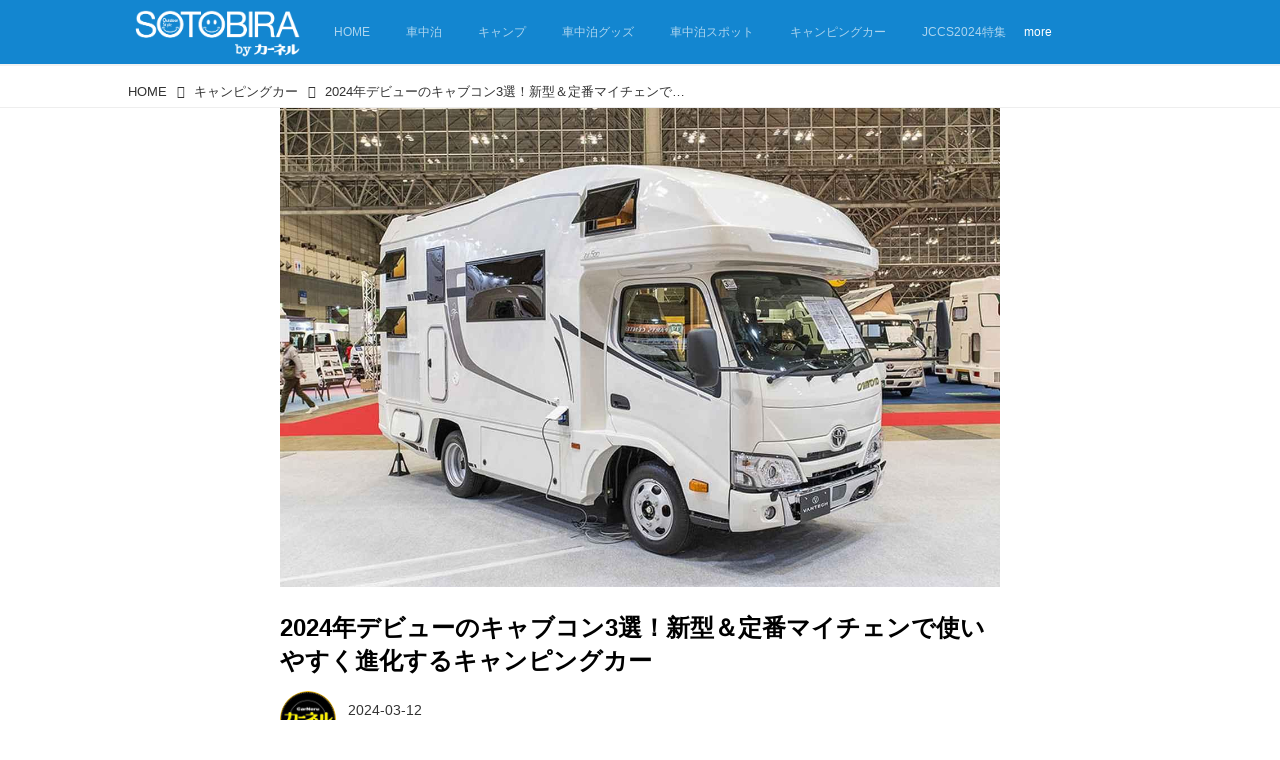

--- FILE ---
content_type: text/html; charset=utf-8
request_url: https://sotobira.com/_ct/17688863
body_size: 18011
content:
<!DOCTYPE html>
<html lang="ja">
<head>

<meta charset="utf-8">
<meta http-equiv="X-UA-Compatible" content="IE=Edge">
<meta name="viewport" content="width=device-width, initial-scale=1">
<meta name="format-detection" content="telephone=no">
<link rel="shortcut icon" href="https://d1uzk9o9cg136f.cloudfront.net/f/portal/16777428/custom/2022/06/03/8cf4d71943b6be5c2c05338b52be39b8045ad2e9.png">
<link rel="apple-touch-icon" href="https://d1uzk9o9cg136f.cloudfront.net/f/portal/16777428/custom/2022/06/03/8cf4d71943b6be5c2c05338b52be39b8045ad2e9.png">
<link rel="alternate" type="application/rss+xml" href="https://sotobira.com/_rss/rss20.xml" title="SOTOBIRA - RSS Feed" />









<title>2024年デビューのキャブコン3選！新型＆定番マイチェンで使いやすく進化するキャンピングカー - SOTOBIRA</title>

<meta name="description" content="【概要】2024年デビューのキャブコンタイプのキャンピングカー3台を紹介。
【画像ギャラリー】2024年デビューのキャブコン3選！9
ダイレクトカーズ ニンジャ
ダイレクトカーズと三重県伊賀市がタッグを組んで製作した、地方創生モデルが登場。新たなシェル造形に、“カラクリ仕掛けの大収納”を装備しており、忍者感を醸し出す一台に!?
その“カラクリ仕掛けの大収納”のひとつが、ボディサイドの左側にある大容量収納庫。約1350×480×450mm、容量270Lのスライドボックスを搭載している。
そしてこの大収納庫はリアにも。サイズは1870×360×530mmで容量は290L。スキー板など長尺ものも入れることができる大きさ。
フタ付きのスライドレール仕様で、引き出しもスムーズ。フタの上にギアなどを置いておくこともできる。
ほかにもダイニングテーブル下の床下収納庫の設置や、エントランスドア横から...">







<link rel="canonical" href="https://sotobira.com/_ct/17688863">
<link rel="amphtml" href="https://sotobira.com/_amp/_ct/17688863">

<meta http-equiv="Last-Modified" content="Tue, 12 Mar 2024 15:25:41 +0900">





<!-- Piwik -->

<script id="script-piwik-setting">
window._piwik = {
	'BASE':'https://acs01.rvlvr.co/piwik/',
	'trackers':{
		'173':null,
		'687':null,
	},
	'pageview':null,
	'event':null,
}
</script>


<script src="/static/dinoportal/js/piwikutil.js" async defer></script>





<noscript>
<img src="https://acs01.rvlvr.co/piwik/piwik.php?idsite=687&rec=1&url=https%3A//sotobira.com/_ct/17688863" style="border:0;display:none" alt="" width=1 height=1>
<img src="https://acs01.rvlvr.co/piwik/piwik.php?idsite=173&rec=1&url=https%3A//sotobira.com/_ct/17688863" style="border:0;display:none" alt="" width=1 height=1>

</noscript>

<!-- End Piwik Tracking Code -->
<!-- /page.PIWIK_BASE_URL, /is_preview -->





<meta name="twitter:widgets:csp" content="on">
<meta name="twitter:card" content="summary_large_image">
<meta property="og:type" content="article">
<meta property="og:url" content="https://sotobira.com/_ct/17688863">

<meta property="og:title" content="2024年デビューのキャブコン3選！新型＆定番マイチェンで使いやすく進化するキャンピングカー - SOTOBIRA">



<meta property="og:image" content="https://d1uzk9o9cg136f.cloudfront.net/f/16783346/rc/2024/03/12/d1307ae126f99c00e79bf1b376e8083e6651a6e9.jpg">
<meta property="og:image:width" content="1280">
<meta property="og:image:height" content="851">


<meta property="og:description" content="【概要】2024年デビューのキャブコンタイプのキャンピングカー3台を紹介。
【画像ギャラリー】2024年デビューのキャブコン3選！9
ダイレクトカーズ ニンジャ
ダイレクトカーズと三重県伊賀市がタッグを組んで製作した、地方創生モデルが登場。新たなシェル造形に、“カラクリ仕掛けの大収納”を装備しており、忍者感を醸し出す一台に!?
その“カラクリ仕掛けの大収納”のひとつが、ボディサイドの左側にある大容量収納庫。約1350×480×450mm、容量270Lのスライドボックスを搭載している。
そしてこの大収納庫はリアにも。サイズは1870×360×530mmで容量は290L。スキー板など長尺ものも入れることができる大きさ。
フタ付きのスライドレール仕様で、引き出しもスムーズ。フタの上にギアなどを置いておくこともできる。
ほかにもダイニングテーブル下の床下収納庫の設置や、エントランスドア横から...">






<link rel="stylesheet" href="/static/lib/js/jquery-embedhelper.css?_=251225165549">


<link rel="preload" href="/static/lib/fontawesome-4/fonts/fontawesome-webfont.woff2?v=4.7.0" as="font" type="font/woff2" crossorigin>
<link rel="preload" href="/static/lib/ligaturesymbols-2/LigatureSymbols-2.11.ttf" as="font" type="font/ttf" crossorigin>

<script id="facebook-jssdk">/* hack: prevent fb sdk in body : proc by jquery-embedheler */</script>
<style id="style-prevent-animation">*,*:before,*:after{-webkit-transition:none!important;-moz-transition:none!important;transition:none!important;-webkit-animation:none!important;-moz-animation:none!important;animation:none!important}</style>


<link rel="stylesheet" href="/static/dinoportal/css/reset.css?251225165549">
<link rel="stylesheet" href="/static/dinoportal/css/common.css?251225165549">
<link rel="stylesheet" href="/static/dinoportal/css/common-not-amp.css?251225165549">
<link rel="stylesheet" href="/static/user-notify/user-notify.css?251225165549">
<link rel="stylesheet" href="/static/wf/css/article.css?251225165549">
<link rel="stylesheet" href="/static/wf/css/article-not-amp.css?251225165549">
<link rel="stylesheet" href="/static/dinoportal/css/print.css?251225165549" media="print">

<link rel="stylesheet" href="/static/lib/jquery-carousel/jquery-carousel.css?251225165549">
<link rel="stylesheet" href="/static/lib/jquery-carousel-2/jquery-carousel.css?251225165549">

<link href="/static/lib/ligaturesymbols-2/LigatureSymbols.min.css" rel="stylesheet" type="text/css">
<link href="/static/lib/ligaturesymbols-2/LigatureSymbols.min.css" rel="stylesheet" type="text/css">
<link href="/static/lib/rvlvr/rvlvr.css" rel="stylesheet">

<link rel="stylesheet" href="/static/dinoportal/custom/maxwidth.css?251225165549">


<!-- jquery migrate for develop -->
<script src="/static/lib/js/jquery-3.7.1.min.js"></script>
<script src="/static/lib/js/jquery-migrate-3.5.2.min.js"></script>	
<script src="/static/lib/js/jquery-migrate-enable.js"></script>

<script src="/static/lib/js/jquery-utils.js?251225165549"></script>




<script>$(function(){setTimeout(function(){$('#style-prevent-animation').remove();},1000)});</script>

<script>window._langrc={login:'ログイン',search:'検索'}</script>

<link rel="preload" href="https://fonts.gstatic.com/s/lobstertwo/v13/BngMUXZGTXPUvIoyV6yN5-fN5qU.woff2" as="font" type="font/woff2" crossorigin>

<link rel="stylesheet" href="/static/dinoportal/css/content.css?251225165549">
<link rel="stylesheet" href="/static/dinoportal/css/content-not-amp.css?251225165549">
<link rel="stylesheet" href="/static/dinoportal/css/content-paging.css?251225165549">
<link rel="stylesheet" href="/static/dinoportal/custom/content-sns-buttons-top-small.css?251225165549">
<link rel="stylesheet" media="print" onload="this.media='all'" href="/static/wf/css/article-votes.css?251225165549">
<link rel="stylesheet" media="print" onload="this.media='all'" href="/static/wf/css/article-carousel.css?251225165549">
<link rel="stylesheet" media="print" onload="this.media='all'" href="/static/wf/css/article-album.css?251225165549">
<link rel="stylesheet" media="print" onload="this.media='all'" href="/static/lib/js/tbl-md.css?251225165549">
<link rel="stylesheet" media="print" onload="this.media='all'" href="/static/wf/css/article-list.css?251225165549">
<link rel="stylesheet" media="print" onload="this.media='all'" href="/static/wf/css/article-lbox.css?251225165549">
<link rel="stylesheet" media="print" onload="this.media='all'" href="/static/wf/css/article-afls.css?251225165549">




<style>body:not(.ptluser-logined) .limited-more.init>span:after{content:'ログインして本文を読む'}.network-error>span:after,.limited-more.error>span:after{content:'通信エラーです' '\0a' 'しばらくして再読み込みしてください'}.album-link-title:empty::after{content:'アルバム'}.vote-result[data-content-cached-at-relative-unit="sec"]::before{content:attr(data-content-cached-at-relative-num)"秒前の集計結果"}.vote-result[data-content-cached-at-relative-unit="sec"][data-content-cached-at-num="1"]::before{content:attr(data-content-cached-at-relative-num)"秒前の集計結果"}.vote-result[data-content-cached-at-relative-unit="min"]::before{content:attr(data-content-cached-at-relative-num)"分前の集計結果"}.vote-result[data-content-cached-at-relative-unit="min"][data-content-cached-at-num="1"]::before{content:attr(data-content-cached-at-relative-num)"分前の集計結果"}.vote-result[data-content-cached-at-relative-unit="day"]::before{content:attr(data-content-cached-at-relative-num)"日前の集計結果"}.vote-result[data-content-cached-at-relative-unit="day"][data-content-cached-at-num="1"]::before{content:attr(data-content-cached-at-relative-num)"日前の集計結果"}</style>


<script id="script-acs-flags">
window._use_acs_content_dummy=false;
window._use_vpv_iframe=false;
</script>




<!-- custom css as less  -->


<style id="style-site-custom" type="text/less">
/**** 各種色設定 ****/

/**** imported colors.less ****/


@colors-base: #666; 
@colors-base-bg: white; 
@colors-base-box: @colors-base; 
@colors-base-box-bg: fade(@colors-base, 8%); 

@colors-header: @colors-base; 
@colors-header-bg: @colors-base-bg; 
@colors-header-menu: @colors-header; 
@colors-header-menu-bg: @colors-header-bg; 
@colors-header-menu-active: black; 
@colors-header-menu-active-bg: transparent; 
@colors-header-menu-active-mark: black; 
@colors-header-shadow: #eee; 

@colors-footer: @colors-base-box; 
@colors-footer-bg: @colors-base-box-bg; 

@colors-widget: @colors-base-box; 
@colors-widget-bg: @colors-base-box-bg; 
@colors-marble: @colors-widget; 
@colors-marble-bg: @colors-widget-bg; 
@colors-marblebar: @colors-base; 
@colors-marblebar-bg: @colors-base-bg; 


@colors-menufeed-title: black; 
@colors-contents-title: @colors-base; 
@colors-cards-bg: #eee; 

@colors-content-heading: @colors-base; 
@colors-content-heading-decoration: @colors-base; 
@colors-content-subheading: @colors-base; 
@colors-content-subheading-decoration: @colors-base; 
@colors-content-body-link: inherit; 
@colors-content-body-link-active: inherit; 
@colors-content-quote: @colors-base-box; 
@colors-content-quote-bg: @colors-base-box-bg; 
@colors-content-box: @colors-base-box; 
@colors-content-box-bg: @colors-base-box-bg; 


@colors-paging-current: @colors-base-box; 
@colors-paging-current-bg: @colors-base-box-bg; 


@colors-spiral-header: @colors-header; 
@colors-spiral-header-bg: @colors-header-bg; 
@colors-spiral-header-shadow: @colors-header-shadow;



@colors-btn: black;
@colors-btn-bg: #eee;
@colors-btn-border: #ccc;

@colors-btn-colored: white;
@colors-btn-colored-bg: hsl(359, 57%, 49%);
@colors-btn-colored-border: hsl(359, 57%, 49%);


@colors-tab-active: hsl(359, 57%, 49%);



body {
	color: @colors-base;
	background: @colors-base-bg;
}
.content-info {
	color: @colors-base;
}

*,*:after,*:before {
	border-color: fade(@colors-base, 50%);
}



#header-container,
.menu-overflowed > .container {
	color: @colors-header;
}
#header-bgs:after {
	border-bottom-color: @colors-header-shadow;
}


.spiral-header-container {
	color: @colors-spiral-header;
}
.spiral-header-bgs {
	border-bottom-color: @colors-spiral-header-shadow;
}




#header-menu {
	color: @colors-header-menu;
}

.menu-overflowed > .container {
	color: @colors-header-menu;
	background: @colors-header-menu-bg;
}

#header-bg {
	background: @colors-header-bg;
}
.spiral-header-bg {
	background: @colors-spiral-header-bg;
}
#header-menu-bg {
	background: @colors-header-menu-bg;
}


#header:not(.initialized) {
	background: @colors-header-bg;
}
@media (max-width:767px) {
	#header:not(.initialized) #header-menu {
		background: @colors-header-menu-bg;
	}
}

#header-menu > a:hover,
#header-menu > a.active {
	color: @colors-header-menu-active;
	background: @colors-header-menu-active-bg;
}
#header-menu > a:hover:after,
#header-menu > a.active:after {
	border-bottom-color: @colors-header-menu-active-mark;
}


#footer {
	color: @colors-footer;
	background: @colors-footer-bg;
}


.newsfeed-block-header h2 {
	color: @colors-menufeed-title;
}

#newsfeed .wfcontent .content-link .content-title {
	color: @colors-contents-title;
}


#newsfeed.newsfeed-all-display-type-photo,
#newsfeed.newsfeed-all-display-type-card {
	background: @colors-cards-bg;
}


body.page-ctstock #main > .content .content-summary a:not(.btn),
body.page-ctstock #main > .content .content-body-body a:not(.btn),
body.page-content #main > .content .content-summary a:not(.btn),
body.page-content #main > .content .content-body-body a:not(.btn) {
	color: @colors-content-body-link;
}
body.page-ctstock #main > .content .content-summary a:not(.btn):hover,
body.page-ctstock #main > .content .content-summary a:not(.btn):active,
body.page-ctstock #main > .content .content-body-body a:not(.btn):hover,
body.page-ctstock #main > .content .content-body-body a:not(.btn):active,
body.page-content #main > .content .content-summary a:not(.btn):hover,
body.page-content #main > .content .content-summary a:not(.btn):active,
body.page-content #main > .content .content-body-body a:not(.btn):hover,
body.page-content #main > .content .content-body-body a:not(.btn):active {
	color: @colors-content-body-link-active;
}

.article > .article-heading {
	color: @colors-content-heading;
	border-color: @colors-content-heading-decoration;
}
.article > .article-subheading {
	color: @colors-content-subheading;
	border-color: @colors-content-subheading-decoration;
}


.article > .quotebox {
	color: @colors-content-quote;
	background: @colors-content-quote-bg;
}
.article > p.box {
	color: @colors-content-box;
	background: @colors-content-box-bg;
}



body:not(.custom-sidebar-separate) .widgets,
body.custom-sidebar-separate .widgets > *,
#newsfeed .widget {
	color: @colors-widget;
	background: @colors-widget-bg;
}


#newsfeed .marble {
	color: @colors-marble;
	background: @colors-marble-bg;
}
#newsfeed .marblebar {
	color: @colors-marblebar;
	background: @colors-marblebar-bg;
}


.btn,
.btn:hover,
.btn:active,
a.btn,
a.btn:hover,
a.btn:active,
a.btn:visited,
button,
button:hover,
button:active,
input[type="button"], input[type="submit"], input[type="reset"],
input[type="button"]:hover, input[type="submit"]:hover, input[type="reset"]:hover,
input[type="button"]:active, input[type="submit"]:active, input[type="reset"]:active {
	color:@colors-btn;
	background:@colors-btn-bg;
	border:1px solid @colors-btn-border;
}

.btn-colored, .btn-colored:hover, .btn-colored:active,
.btn-colored[disabled], .btn-colored[disabled]:hover,
a.btn-colored, a.btn-colored:hover, a.btn-colored:active, a.btn-colored:visited,
a.btn-colored[disabled], a.btn-colored[disabled]:hover, a.btn-colored[disabled]:visited,
input[type="button"].btn-colored, input[type="button"].btn-colored:hover, input[type="button"].btn-colored:active,
button:not([type]):not(.btn-normal),
button[type="submit"]:not(.btn-normal), input[type="submit"]:not(.btn-normal),
button[type="submit"]:not(.btn-normal):hover, input[type="submit"]:not(.btn-normal):hover,
button[type="submit"]:not(.btn-normal):active, input[type="submit"]:not(.btn-normal):active {
	color:@colors-btn-colored;
	background:@colors-btn-colored-bg;
	border:1px solid @colors-btn-colored-border;
}

.nav-tabs > li.active > a,
.nav-tabs > li.active > a:hover,
.nav-tabs > li > a:hover {
	border-bottom-color:@colors-tab-active;
}
.nav-tabs > li > a:hover {
	border-bottom-color:fade(@colors-tab-active, 30%);
}


body.page-ctstock #main>.content .content-body-body a.content-paging-link.content-paging-link-current,
body.page-ctstock #main>.content .content-body-body a.content-paging-link:hover,
body.page-content #main>.content .content-body-body a.content-paging-link.content-paging-link-current,
body.page-content #main>.content .content-body-body a.content-paging-link:hover {
	color: @colors-paging-current;
	background: @colors-paging-current-bg;
	border-color: @colors-paging-current;
}


/**** end of imported colors.less ****/



@colors-main: #333;
@colors-accent: #1386d0;
@colors-accent-act: #1386d0;
@colors-sub1: #fff;

/* 以下、変更が必要な行のみ設定でOK */
/* ベース設定 */
@colors-base: hsl(0,0%,20%); /* ベース色(文字) */
@colors-base-bg: hsl(0,0%,100%); /* ベース色(背景) */
@colors-base-box: @colors-base; /* 箱囲み(背景) */
@colors-base-box-bg: fade(@colors-base, 8%); /* 箱囲み(背景) */

/* ヘッダ */
@colors-header: @colors-sub1; /* ヘッダ色(文字) */
@colors-header-bg: @colors-accent; /* ヘッダ色(背景) */
@colors-header-menu: @colors-sub1; /* ヘッダメニュー(文字) */
@colors-header-menu-bg: @colors-header-bg; /* ヘッダメニュー(背景とはみ出し分) : 背景はモバイルのみ */
@colors-header-menu-active: @colors-accent; /* アクティブヘッダメニュー(文字) */
@colors-header-menu-active-bg: @colors-sub1; /* アクティブヘッダメニュー(背景) */
@colors-header-menu-active-mark: hsl(0,0%,95%); /* アクティブヘッダメニュー(下線) */
@colors-header-shadow: hsl(0,0%,95%); /* ヘッダ下線 */

/* フッタ */
@colors-footer: @colors-sub1; /* フッタ色（文字） */
@colors-footer-bg: @colors-main; /* フッタ色（背景） */

/* サイドバーとウィジェット */
@colors-widget: @colors-base-box; /* ウィジェット(文字) */
@colors-widget-bg: @colors-base-box-bg; /* ウィジェット(背景) */

/* コンテンツ */
@colors-content-heading-decoration: @colors-accent; /* コンテンツ見出し装飾 */
@colors-content-subheading-decoration: @colors-accent; /* コンテンツ小見出し装飾 */
@colors-content-body-link: @colors-accent; /* コンテンツ内リンク */
@colors-content-body-link-active: @colors-accent-act; /* コンテンツ内リンク(アクティブ/ホバー) */


/**** 新着・優先マーカーを追加 ****/

/**** imported new-marker.less ****/


@new-marker-recent: '3d'; 

@colors-new-marker: hsl(0, 67%, 95%);
@colors-new-marker-bg: hsl(0, 67%, 45%);
@colors-pinned-marker: hsl(60, 100%, 20%);
@colors-pinned-marker-bg: hsl(60, 100%, 47%);



.pinned-marker,
.new-marker {
	font-family: verdana;
	font-weight: bold;
	font-style:normal;
	text-decoration:none;
	text-shadow:none;
	display:inline-block;
	line-height:1;
	font-size:60%;
	vertical-align:text-top;
	padding:0.25em;
	margin-right:0.5em;
	position:relative;
	top:0.05em;
}

.pinned-marker {
	content:"PICKUP";
	color:@colors-pinned-marker;
	background:@colors-pinned-marker-bg;
}

.new-marker {
	content:"NEW";
	color:@colors-new-marker;
	background:@colors-new-marker-bg;
}

& when (@new-marker-recent = 'test') {
	.wfcontent[data-pubdate-recent] .content-title:before
	{ .new-marker; }
}

.wfcontent.is-pinned .content-title:before {
	.pinned-marker;
}

& when (@new-marker-recent = '0d') {
	.wfcontent[data-pubdate-recent="-0d"] .content-title:before
	{ .new-marker; }
}

& when (@new-marker-recent = '1d') {
	.wfcontent[data-pubdate-recent="-1d"] .content-title:before,
	.wfcontent[data-pubdate-recent="-0d"] .content-title:before
	{ .new-marker; }
}

& when (@new-marker-recent = '2d') {
	.wfcontent[data-pubdate-recent="-2d"] .content-title:before,
	.wfcontent[data-pubdate-recent="-1d"] .content-title:before,
	.wfcontent[data-pubdate-recent="-0d"] .content-title:before
	{ .new-marker; }
}

& when (@new-marker-recent = '3d') {
	.wfcontent[data-pubdate-recent="-3d"] .content-title:before,
	.wfcontent[data-pubdate-recent="-2d"] .content-title:before,
	.wfcontent[data-pubdate-recent="-1d"] .content-title:before,
	.wfcontent[data-pubdate-recent="-0d"] .content-title:before
	{ .new-marker; }
}

& when (@new-marker-recent = '1w') {
	.wfcontent[data-pubdate-recent="-1w"] .content-title:before,
	.wfcontent[data-pubdate-recent="-3d"] .content-title:before,
	.wfcontent[data-pubdate-recent="-2d"] .content-title:before,
	.wfcontent[data-pubdate-recent="-1d"] .content-title:before,
	.wfcontent[data-pubdate-recent="-0d"] .content-title:before
	{ .new-marker; }
}

& when (@new-marker-recent = '1m') {
	.wfcontent[data-pubdate-recent="-1m"] .content-title:before,
	.wfcontent[data-pubdate-recent="-1w"] .content-title:before,
	.wfcontent[data-pubdate-recent="-3d"] .content-title:before,
	.wfcontent[data-pubdate-recent="-2d"] .content-title:before,
	.wfcontent[data-pubdate-recent="-1d"] .content-title:before,
	.wfcontent[data-pubdate-recent="-0d"] .content-title:before
	{ .new-marker; }
}

/**** end of imported new-marker.less ****/


@new-marker-recent: '3d'; /* 0d, 1d, 2d, 3d, 1w, 1m, test */
@colors-new-marker: hsl(0, 67%, 95%);
@colors-new-marker-bg: hsl(0, 67%, 45%);
@colors-pinned-marker: hsl(60, 100%, 20%);
@colors-pinned-marker-bg: hsl(60, 100%, 47%);
/* 優先マーカーを非表示に */
/* .pinned-marker { display:none; } */

/**** 著者のサイト名を消す ****/
.wfuser-site, .user-heading-site,
.content-author-site-wrap,
.widget-content-author-site-wrap { display:none; }

/**** フィードで公開日を表示 ****/
#newsfeed .content-author-info > .flex-item[data-pubdate]:after {
	content:attr(data-pubdate);
	display:block;
}
@media (min-width:768px) {
	.custom-menufeed-big-leading
			#newsfeed .newsfeed-block.newsfeed-all-display-type-card
			.wfcontent:first-child .content-leading .img-wrap:before {
		padding-bottom: 13.2px;
	}
	.inserted-spiral .spiral-contents-container, #main-contents-container {
		padding-right: 290px;
	}
}



/*
* @header
================================= */
#user-notifies-toggle:not(.has-notifies) {
	display: none;
}
.spiral-header-title, #header-title{
	max-width: 180px;
}
#header-title {
	margin-right: 8px;
}
#header-menu > a {
	padding: 0.6em 1.5em;
}
#header-menu > a:not(.active),
#header-right > a {
	opacity: .65;
}
#header-menu > a:not(.active):hover,
#header-right > a:hover {
	opacity: 1;
}
#header-menu > a:not(.active):hover {
	background: @colors-accent;
	color: @colors-sub1;
}
#header-right > a {
	font-size: 110%;
	display: block;
	text-align: center;
}
#header-right > a::after {
	display: block;
	font-size: 75%;
	line-height: 1;
}

@media (max-width: 768px) {
	#header-title {
		margin: 1px 0 0 2px;
	}
	#header-right > a#search-icon {
		-webkit-box-ordinal-group: 1;
		-webkit-order: 1;
		order: 1;
	}
}


/*
* @footer
================================= */

#footer {
	margin-top: 40px;
}


/*
* @newsfeed
================================= */



/*
* @widget
================================= */
body:not(.custom-sidebar-separate) .widgets, body.custom-sidebar-separate .widgets > *, #newsfeed .widget {
		background: none;
}

body:not(.custom-sidebar-separate) .widgets {
	background: #f3f2f2;
	color: @colors-base;
	padding-bottom: 12px;
}


.widgets {
	

	
		padding: 40px 0 0 0;
	

	width: 280px;
}
.widget {
	padding: 0;
}
.widget + .widget {
	margin-top: 32px;
}
.widget h3 {
	display: block;
	border-bottom: 2px solid @colors-main;
	text-decoration: none;
	padding: 0 0 5px;
	color: @colors-base;
	font-size: 125%;
}
.widget h3 a:hover {
	text-decoration: none;
}
.content-region .widget h3 {
	color: @colors-base;
}
.widget-content-leading {
	width: 40%;
	padding-right: 10px;
	position: relative;
}

.widget-content-text {
width: 60%;
}
.widget-content-title {
-webkit-line-clamp: 3;
max-height: 3.5em;
}
.widget-content-leading {
	width: 40%;
	padding-right: 10px;
	position: relative;
}

.widget-content-text {
width: 60%;
}
.content-leading .img-wrap:before,
.widget-content-leading .img-wrap:before {
	padding-top: 75%;
}

@media (min-width:768px) {
	.content-region .widget-content {
		margin: 15px 0 0 0 !important;
		width: 49%;
	}
	.content-region .widget-content:nth-child(even){
		margin-left: 2% !important;
	}
}
@media (max-width:768px) {
	.widget-content-leading {
		width: 32%;
	}
	.widget-content-text {
	width: 68%;
	}
	.widget-content-title {
	font-size: 75%;
	font-weight: normal;
	}
	#newsfeed .widget {
	background: hsl(0,0%,100%);
	padding: 20px 8px;
	margin: 0;
	}
	.content-region .widget-content + .widget-content {
		margin-top: 8px !important;
	}
	.newsfeed-block .wfcontent .content-info {
		margin-bottom: 2em;
	}
}

/* タグクラウド */
ul.widget-tags-list > li {
	border: 1px solid #f3f3f3;
	display: inline-block;
	white-space: nowrap;
	overflow: hidden;
	text-overflow: ellipsis;
	line-height: 1;
	color: @colors-accent;
	margin: 0 0 5px 5px;
	background: #f3f3f3;
}

ul.widget-tags-list > li:hover {
	background: @colors-accent;
	color: #fff;
	text-decoration: none;
	border: 1px solid @colors-accent;
}
ul.widget-tags-list > li > a {
	padding: 0.5em;
	display: block;
}
ul.widget-tags-list > li:hover > a {
	text-decoration: none;
}
#main > .content .content-tags a::before,
.widget-tags-list a::before {
		font-family: FontAwesome;
		content: "\f02b";
		margin-right: 0.3em;
		font-size: 110%;
		-moz-opacity: .9;
		opacity: .9;
}


/* 全幅リスト */
ul.widget-tags-list.horizontal > li {
	display: block;
	max-width: 100%;
	white-space: normal;
	padding: 0 0 0 2px;
	width: 100%;
	margin: 0;
	line-height: 1.3;
	position: relative;
}
ul.widget-tags-list.horizontal > li + li {
	margin: 5px 0 0 0;
}

ul.widget-tags-list.horizontal > li > a {
	padding: 0.5em 2em 0.5em .5em;
}
ul.widget-tags-list.horizontal > li:hover {
	text-decoration: none;
}
ul.widget-tags-list.horizontal > li:hover > a {
	text-decoration: none;
}

.widget-tags-list.horizontal li a::before {
		position: absolute;
		top: ~"calc(50% - .6em)";
		right: .3em;
		font-family: FontAwesome;
		content: "\f101";
		font-size: 110%;
}
.widget-tags-list.horizontal li:hover a::before {
		right: .05em;
}

@media (max-width:768px) {
	#newsfeed .widget {
		background: hsl(0,0%,100%);
		padding: 20px 5%;
		margin: 0;
	}
	#newsfeed .widget h3 {
		font-size: 120%;
	}
	#newsfeed .widget h3 a:hover {
		text-decoration: none;
	}
	#newsfeed .widget-content + .widget-content {
		margin-top: 8px;
	}
	#newsfeed .widget-content + .widget-content {
		padding-top: 8px;
	}
}



/*
* @contents
================================= */
.article > .article-heading {
	font-size: 150%;
	margin-top: 2em;
}
.article > .article-subheading {
	border-left-width: 5px;
	border-left-style: solid;
	padding-left: 0.4em;
	margin-top: 2.65em;
}
#main > .content a.content-tag,
#main > .content .content-cover.image-bg.content-cover-style-full a.content-tag,
#main > .content .content-cover.image-bg.content-cover-style-normal a.content-tag {
	color: @colors-accent;
	background: none;
}
#main > .content a.content-tag {
	background: #f3f3f3;
	box-shadow: none;
	border: 1px solid #f3f3f3;
}
#main > .content a.content-tag:hover,
#main > .content .content-cover.image-bg.content-cover-style-full a.content-tag:hover,
#main > .content .content-cover.image-bg.content-cover-style-full a.content-tag:hover span,
#main > .content .content-cover.image-bg.content-cover-style-normal a.content-tag:hover,
#main > .content .content-cover.image-bg.content-cover-style-normal a.content-tag:hover span {
	background: @colors-accent;
	color: #fff;
	text-decoration: none;
	text-shadow: none;
}
#main > .content a.content-tag:hover,
#main > .content .content-cover.image-bg.content-cover-style-full a.content-tag:hover {
	border: 1px solid @colors-accent !important;
}
.content-body .content-tags > .content-tag > span {
	-moz-opacity: 1;
	opacity: 1;
}

/*** 固定ページ ***/
.single h1 {
	border-top: 5px double @colors-accent;
	border-bottom: 5px double @colors-accent;
	padding: 1em .25em;
	margin-bottom: 1.5em;
}

</style>
<script>
<!--
/* custom css */
(function(d, s){
	var m, rx = /^@(import|requirejs:)\s+(\((css|less)\))?\s*(url\()?('|"|)(.+?)\5(\))?;/gm;
	var scripts = {};
	var bc = [], hd = d.getElementsByTagName('head')[0];
	function procCustomLess(custom_css) {
		custom_css =
			custom_css
				.replace(/\/\*([\S\s]*?)\*\//mg, '')
				.replace(/\/\/.*$/g, '');
		// console.log('custom_css:\n' + custom_css);
		while (m = rx.exec(custom_css)) {
			var cmd = m[1], arg = m[6];
			if (arg.indexOf('/static/dinoportal/custom/') != 0) {
				continue;
			}
			console.log('custom css:cmd=' + cmd + ',arg=' + arg);
			({
				'import': function(arg, m){
					m = arg.match(/^.+\/([^\/]*)\.(css|less)$/);
					if (m) {
						bc.push('custom-' + m[1]);
					}
				},
				'requirejs:': function(arg, m){
					m = arg.match(/^.+\/([^\/]*)\.(js)$/);
					if (m) {
						// $('<'+'script src='+m[2]+'></'+'script>').appendTo('body');
						s = d.createElement('script');
						s.src = arg;
						hd.appendChild(s);
					}
				},
			}[cmd]||(function(){}))(arg);
		}
	}
	function procCustomLessImported(custom_css){
		// chrome 101 workaround #4302 / server side import css,less
		var m, rx2 = /\*\*\* imported ((\S+)\.(less|css)) \*\*\*/gm;
		while (m = rx2.exec(custom_css)) {
			console.log('custom css server imported:' + m[1])
			bc.push('custom-' + m[2]);
		}
	}
	var custom_css = (d.getElementById('style-site-custom')||{}).innerHTML;
	custom_css && procCustomLess(custom_css);
	custom_css && procCustomLessImported(custom_css);
	custom_css = (d.getElementById('style-path-custom')||{}).innerHTML;
	custom_css && procCustomLess(custom_css);
	custom_css && procCustomLessImported(custom_css);
	$(function(){
		d.body.className = d.body.className + ' ' + bc.join(' ');
		$(document).trigger('loadcustoms');
		window._customized = {};
		$.each(bc, function(i, v){
			var vname = v.replace(/custom-/, '').replace(/-/g, '_');
			window._customized[vname] = true;
		});
		console.log('body.' + bc.join('.'));
		console.log('window._customized', window._customized);
	});
})(document);
/*  less */
window.less = { env:'development', errorReporting:'console', dumpLineNumbers: "comments", logLevel:2, compress:false, javascriptEnabled:true };

(function(){
	var ls = document.getElementById('style-site-custom'),
		ls_txt = ls.textContent.replace(
			/^\/\*\*\* external import: (.+) \*\*\*\//gm, function(a, href){
				var ln = document.createElement('link');
				ln.setAttribute('data-from-customcss', '1');
				ln.rel = 'stylesheet';
				ln.href = href;
				ls.parentNode.insertBefore(ln, ls);
				console.log('custom css: inserted external link[rel="stylesheet"]', ln);
				return '/* replaced */';
			});
})();

(function(s){
	if (window.navigator.userAgent.match(/msie (7|8|9|10)/i)) {
		s.src = '/static/lib/less/less.min.js?_=251225165549';
	} else {
		s.src = '/static/lib/less-4.1.2/less.min.js?_=251225165549';
	}
	document.head.appendChild(s);
})(document.createElement('script'));

/*  */
// ' -->
</script>



<!-- end of custom css -->

<style id="style-spaceless-init">.spaceless > * { float:left; }</style>

<!-- acs --><!-- Global site tag (gtag.js) - Google Analytics -->
<script async src="https://www.googletagmanager.com/gtag/js?id=UA-86654100-1"></script>
<script>
  window.dataLayer = window.dataLayer || [];
  function gtag(){dataLayer.push(arguments);}
  gtag('js', new Date());

  gtag('config', 'UA-86654100-1');
  gtag('config', 'G-16ELQKBQX9');
  
  window.gtag = window.gtag||function(){dataLayer.push(arguments)};
function _vpvup(ev){
	// 仮想PVイベントを送信
	gtag('event', 'page_view', {
		page_path: '/' + ev.detail.new_href.split('/').slice(3).join('/'),
		page_location: ev.detail.new_href,
		page_referrer: ev.detail.old_href,
	});
}
// URL変更でPVアップ : GA4の拡張計測機能を活かす場合は不要
document.addEventListener('_changehref', _vpvup);
// 一覧の動的ページ追加でPVアップ
document.addEventListener('_virtualpv', _vpvup);
</script>


<!-- Google Tag Manager -->
<script>(function(w,d,s,l,i){w[l]=w[l]||[];w[l].push({'gtm.start':
new Date().getTime(),event:'gtm.js'});var f=d.getElementsByTagName(s)[0],
j=d.createElement(s),dl=l!='dataLayer'?'&l='+l:'';j.async=true;j.src=
'https://www.googletagmanager.com/gtm.js?id='+i+dl;f.parentNode.insertBefore(j,f);
})(window,document,'script','dataLayer','GTM-T95WRFW');</script>
<!-- End Google Tag Manager -->
<!-- Google Tag Manager (noscript) -->
<noscript><iframe src="https://www.googletagmanager.com/ns.html?id=GTM-T95WRFW"
height="0" width="0" style="display:none;visibility:hidden"></iframe></noscript>
<!-- End Google Tag Manager (noscript) -->
<script data-ad-client="pub-4170236779375169" async src="https://pagead2.googlesyndication.com/pagead/js/adsbygoogle.js"></script>

<!-- Google Tag Manager -->
<script>(function(w,d,s,l,i){w[l]=w[l]||[];w[l].push({'gtm.start':
new Date().getTime(),event:'gtm.js'});var f=d.getElementsByTagName(s)[0],
j=d.createElement(s),dl=l!='dataLayer'?'&l='+l:'';j.async=true;j.src=
'https://www.googletagmanager.com/gtm.js?id='+i+dl;f.parentNode.insertBefore(j,f);
})(window,document,'script','dataLayer','GTM-WVSLRW5');</script>
<!-- End Google Tag Manager -->
<!-- Google Tag Manager (noscript) -->
<noscript><iframe src="https://www.googletagmanager.com/ns.html?id=GTM-WVSLRW5"
height="0" width="0" style="display:none;visibility:hidden"></iframe></noscript>
<!-- End Google Tag Manager (noscript) --><!-- /acs -->

</head>
<body class="page-content page-content-17688863 " data-hashscroll-margin="return 8 + $('#header-menu').height() + $('#header-container').height()">







<div id="left-menu">
	<div id="left-menu-container">
		<ul class="menu vertical">
			<li class="menu-item" id="left-menu-font-expander"><a class="font-expander" href="#"></a></li>
			<li class="divider"></li>
			<li id="left-menu-home" class="menu-item active"><a href="https://sotobira.com"><i class="fa fa-home fa-fw"></i> ホーム</a></li>
					
		<li class="menu-item ">
			
			
			
			<a class="menu-page" href="/about"><i class="fa fa-pencil fa-fw"></i> このメディアについて</a>
			
			
			
			
			
			
			
			
		</li>
		
		<li class="menu-item ">
			
			
			
			<a class="menu-page" href="/newsletter"><i class="fa fa-envelope fa-fw"></i> メールマガジンのご案内</a>
			
			
			
			
			
			
			
			
		</li>
		
		<li class="menu-item ">
			
			
			
			<a class="menu-page" href="/company"><i class="fa fa-id-card-o fa-fw"></i> 運営会社</a>
			
			
			
			
			
			
			
			
		</li>
		
		<li class="menu-item ">
			
			
			
			<a class="menu-page" href="/privacypolicy"><i class="fa fa-file-text-o fa-fw"></i> プライバシーポリシー</a>
			
			
			
			
			
			
			
			
		</li>
		

		</ul>
	</div>
</div>

<div id="header">
	<div id="header-container">
		<div id="header-bgs"><div id="header-bg"></div><div id="header-menu-bg"></div></div>
		<div id="header-defaults" class="flex-container flex-mobile">

			<div id="header-title" class="flex-item flex-order-1 fillchild">
				<a href="https://sotobira.com" class="centeringchild-v">
								
				<img src="https://d1uzk9o9cg136f.cloudfront.net/f/portal/16777428/rc/2019/09/09/ad49a30631ebb7b0a4455feba944a40f1f8ad3c5.png" srcset="https://d1uzk9o9cg136f.cloudfront.net/f/portal/16777428/rc/2019/09/09/ad49a30631ebb7b0a4455feba944a40f1f8ad3c5.png 1x
						,https://d1uzk9o9cg136f.cloudfront.net/f/portal/16777428/rc/2019/09/09/ad49a30631ebb7b0a4455feba944a40f1f8ad3c5.png 2x
						,https://d1uzk9o9cg136f.cloudfront.net/f/portal/16777428/rc/2019/09/09/ad49a30631ebb7b0a4455feba944a40f1f8ad3c5.png 3x
				" alt="SOTOBIRA"
				>
				

				</a>
			</div>

			<div id="header-menu" class="flex-item flex-order-2 flexible spaceless flex-container flex-mobile justify-content-flex-start ">
				
<a href="/"><span>HOME</span></a>
<a href="/_tags/%E8%BB%8A%E4%B8%AD%E6%B3%8A" data-tag="車中泊" ><span>車中泊</span></a><a href="/_tags/%E3%82%AD%E3%83%A3%E3%83%B3%E3%83%97" data-tag="キャンプ" ><span>キャンプ</span></a><a href="/_tags/%E8%BB%8A%E4%B8%AD%E6%B3%8A%E3%82%B0%E3%83%83%E3%82%BA" data-tag="車中泊グッズ" ><span>車中泊グッズ</span></a><a href="/_tags/%E8%BB%8A%E4%B8%AD%E6%B3%8A%E5%A0%B4%E6%89%80" data-tag="車中泊場所" ><span>車中泊スポット</span></a><a href="/_tags/%E3%82%AD%E3%83%A3%E3%83%B3%E3%83%94%E3%83%B3%E3%82%B0%E3%82%AB%E3%83%BC" data-tag="キャンピングカー" ><span>キャンピングカー</span></a><a href="/_tags/%E3%82%B8%E3%83%A3%E3%83%91%E3%83%B3%E3%82%AD%E3%83%A3%E3%83%B3%E3%83%94%E3%83%B3%E3%82%B0%E3%82%AB%E3%83%BC%E3%82%B7%E3%83%A7%E3%83%BC2024" data-tag="ジャパンキャンピングカーショー2024" ><span>JCCS2024特集</span></a><a href="/_tags/%E8%BB%8A%E4%B8%AD%E6%B3%8A%E9%81%BF%E9%9B%A3" data-tag="車中泊避難" ><span>車中泊避難</span></a><a href="/_tags/%E3%82%AD%E3%83%A3%E3%83%B3%E3%83%97%E7%94%A8%E5%93%81" data-tag="キャンプ用品" ><span>キャンプ用品</span></a><a href="/_tags/%E8%BB%BD%E3%83%90%E3%83%B3" data-tag="軽バン" ><span>軽バン</span></a><a href="/_tags/%E3%82%AF%E3%83%AB%E3%83%9E%E6%97%85" data-tag="クルマ旅" ><span>クルマ旅</span></a><a href="/_tags/%E3%82%AB%E3%83%BC%E3%83%8D%E3%83%AB" data-tag="カーネル" ><span>カーネル</span></a><a href="/_tags/%E9%81%93%E3%81%AE%E9%A7%85" data-tag="道の駅" ><span>道の駅</span></a><a href="/_tags/%E8%BB%8A%E4%B8%AD%E6%B3%8A%E3%81%AE%E9%81%94%E4%BA%BA" data-tag="車中泊の達人" ><span>車中泊の達人</span></a><a href="/_tags/%E8%BB%8A%E4%B8%AD%E6%B3%8A%E3%80%80DIY" data-tag="車中泊 DIY" ><span>車中泊DIY</span></a><a href="/_tags/%E3%83%8B%E3%83%A5%E3%83%BC%E3%82%B9" data-tag="ニュース" ><span>ニュース</span></a><a href="/_tags/%E3%82%A4%E3%83%99%E3%83%B3%E3%83%88" data-tag="イベント" ><span>イベント情報</span></a><a href="/_tags/%E3%82%A4%E3%83%99%E3%83%B3%E3%83%88%E3%83%AC%E3%83%9D%E3%83%BC%E3%83%88" data-tag="イベントレポート" ><span>イベントレポート</span></a><a href="/_tags/%E3%82%AD%E3%83%A3%E3%83%B3%E3%83%97%E9%A3%AF" data-tag="キャンプ飯" ><span>キャンプ飯</span></a><a href="/_tags/RV%E3%83%91%E3%83%BC%E3%82%AF" data-tag="RVパーク" ><span>RVパーク</span></a><a href="/_tags/%E8%BB%8A%E4%B8%AD%E6%B3%8A%E3%82%AD%E3%83%A3%E3%83%B3%E3%83%97" data-tag="車中泊キャンプ" ><span>車中泊キャンプ</span></a><a href="/_tags/%E8%BB%BD%E3%82%AD%E3%83%A3%E3%83%B3%E3%83%94%E3%83%B3%E3%82%B0%E3%82%AB%E3%83%BC" data-tag="軽キャンピングカー" ><span>軽キャンピングカー</span></a><a href="/_tags/%E3%83%90%E3%83%B3%E3%83%A9%E3%82%A4%E3%83%95" data-tag="バンライフ" ><span>バンライフ</span></a><a href="/_tags/%E5%86%AC_%E8%BB%8A%E4%B8%AD%E6%B3%8A" data-tag="冬_車中泊" ><span>冬 車中泊</span></a><a href="/_tags/%E3%83%9D%E3%83%BC%E3%82%BF%E3%83%96%E3%83%AB%E9%9B%BB%E6%BA%90" data-tag="ポータブル電源" ><span>ポータブル電源</span></a><a href="/_tags/%E3%83%86%E3%83%B3%E3%83%88" data-tag="テント" ><span>テント</span></a><a href="/_tags/%E7%84%9A%E3%81%8D%E7%81%AB%E5%8F%B0" data-tag="焚き火台" ><span>焚火台</span></a><a href="/_tags/JCCS2023" data-tag="JCCS2023" ><span>JCCS2023特集</span></a><a href="/_tags/%E6%B8%A9%E6%B3%89" data-tag="温泉" ><span>温泉</span></a><a href="/_tags/%E3%82%B0%E3%83%AB%E3%83%A1" data-tag="グルメ" ><span>グルメ</span></a><a href="/_tags/lifestyle" data-tag="lifestyle" ><span>lifestyle</span></a>
				
			</div>
			<div id="header-right" class="flex-item flex-order-3 flex-center spaceless flex-container align-items-center wrap flex-mobile">
				<a id="search-icon" href="/_fq" class="flex-item">
					<i class="fa fa-search"></i>
				</a>
				




<a id="user-notifies-toggle" href="#"><i class="fa fa-info-circle"></i></a>

<div id="user-notifies">
	<div class="user-notifies-content">
		<div class="user-notifies-title">
			<span class="fa fa-info-circle"></span>
			<span id="user-notifies-close"><i class="fa fa-times"></i></span>
		</div>
		<div class="user-notify template" data-notify-updated="2000-01-01T09:00Z">
			<div class="user-notify-overview">
				<span class="user-notify-date">2000-01-01</span>
				<span class="user-notify-message">template</span>
			</div>
			<div class="user-notify-detail">
				<div class="user-notify-detail-content">template</div>
			</div>
		</div>
		<div class="user-notify-nothing">
			<div for-lang="ja">お知らせはありません</div>
			<div for-lang="en">No Notification</div>
		</div>
		
		
		
	</div>
</div>
<div class="user-notify-loaded"></div>

<script>(function(){var auto_clear_unread=false;var data={cookie_path:'/',notifies:[]};data.auto_clear_unread=auto_clear_unread;window._user_notifies=data;})();</script>



				
				
				
				<a id="menu-icon" href="#" class="flex-item"><i class="fa fa-bars"></i></a>
			</div>
		</div>
	</div>
</div>

<script src="/static/dinoportal/js/common-adjustheader.js?_=251225165549"></script>




<div id="main">


	
	
	
		

<div class="breadcrumbs"><ol itemscope
			itemtype="https://schema.org/BreadcrumbList"><li class="breadcrumb breadcrumb-top"
				data-breadcrumb-types="top"
				itemscope
				itemprop="itemListElement"
				itemtype="https://schema.org/ListItem"><a href="/" itemprop="item"><span itemprop="name">HOME</span></a><meta itemprop="position" content="1" /></li><li class="breadcrumb"
				data-breadcrumb-types="feed tag headermenu"
				itemscope
				itemprop="itemListElement"
				itemtype="https://schema.org/ListItem"><a href="/_tags/%E3%82%AD%E3%83%A3%E3%83%B3%E3%83%94%E3%83%B3%E3%82%B0%E3%82%AB%E3%83%BC" itemprop="item"
					data-breadcrumb-tags="キャンピングカー"
				><span itemprop="name">キャンピングカー</span></a><meta itemprop="position" content="2" /></li><li class="breadcrumb breadcrumb-current"
				data-breadcrumb-types="content"
				itemscope
				itemprop="itemListElement"
				itemtype="https://schema.org/ListItem"><a href="/_ct/17688863" itemprop="item"
					
				><span itemprop="name">2024年デビューのキャブコン3選！新型＆定番マイチェンで使いやすく進化するキャンピングカー</span></a><meta itemprop="position" content="3" /></li></ol></div>

	
	
	
	






		<!-- cxenseparse_start -->
		<div
			
				id="content-17688863"
				data-content="17688863"
				
				
				data-title="2024年デビューのキャブコン3選！新型＆定番マイチェンで使いやすく進化するキャンピングカー - SOTOBIRA"
				data-title-only="2024年デビューのキャブコン3選！新型＆定番マイチェンで使いやすく進化するキャンピングカー"
				
					data-href="https://sotobira.com/_ct/17688863"
				
				data-pubdate="2024-03-12"
				data-pubdate-recent="-past"
				data-pubdate-at="2024-03-12T15:25:37+09:00"
				data-updated="2024-03-12"
				data-updated-recent="-past"
				data-updated-at="2024-03-12T15:25:41+09:00"
				
				data-content-cached-at="2026-01-19T07:35:13.671707+09:00"
				
				data-tags=" キャブコン キャンピングカー ジャパンキャンピングカーショー2024 カーネル lifestyle "
			
				class="content
					
					
					has-image
					
					
					
					"
			>
			
			
				

<div class="breadcrumbs"><ol itemscope
			itemtype="https://schema.org/BreadcrumbList"><li class="breadcrumb breadcrumb-top"
				data-breadcrumb-types="top"
				itemscope
				itemprop="itemListElement"
				itemtype="https://schema.org/ListItem"><a href="/" itemprop="item"><span itemprop="name">HOME</span></a><meta itemprop="position" content="1" /></li><li class="breadcrumb"
				data-breadcrumb-types="feed tag headermenu"
				itemscope
				itemprop="itemListElement"
				itemtype="https://schema.org/ListItem"><a href="/_tags/%E3%82%AD%E3%83%A3%E3%83%B3%E3%83%94%E3%83%B3%E3%82%B0%E3%82%AB%E3%83%BC" itemprop="item"
					data-breadcrumb-tags="キャンピングカー"
				><span itemprop="name">キャンピングカー</span></a><meta itemprop="position" content="2" /></li><li class="breadcrumb breadcrumb-current"
				data-breadcrumb-types="content"
				itemscope
				itemprop="itemListElement"
				itemtype="https://schema.org/ListItem"><a href="/_ct/17688863" itemprop="item"
					
				><span itemprop="name">2024年デビューのキャブコン3選！新型＆定番マイチェンで使いやすく進化するキャンピングカー</span></a><meta itemprop="position" content="3" /></li></ol></div>

			
			
			
	<div class="content-cover has-image image-bg content-cover-style-narrow prevent-bg-text-style"
			
			
			><div class="image-bg-blur"
		 data-bgimage-lazy="https://d1uzk9o9cg136f.cloudfront.net/f/16783346/rc/2024/03/12/d1307ae126f99c00e79bf1b376e8083e6651a6e9_xlarge.jpg"	style="background-image:url(https://d1uzk9o9cg136f.cloudfront.net/f/16783346/rc/2024/03/12/d1307ae126f99c00e79bf1b376e8083e6651a6e9_large.jpg#lz:xlarge); background-position:100% 0%;"
		><img src="https://d1uzk9o9cg136f.cloudfront.net/f/16783346/rc/2024/03/12/d1307ae126f99c00e79bf1b376e8083e6651a6e9_large.jpg#lz:xlarge" class="image-covered" loading="lazy" data-src-lazy="https://d1uzk9o9cg136f.cloudfront.net/f/16783346/rc/2024/03/12/d1307ae126f99c00e79bf1b376e8083e6651a6e9_xlarge.jpg"></div><div class="content-cover-over"><h1 class="content-title"><a href="https://sotobira.com/_ct/17688863" target="_self">2024年デビューのキャブコン3選！新型＆定番マイチェンで使いやすく進化するキャンピングカー</a></h1><div class="content-info flex-container flex-mobile"><div class="content-author-avater flex-item"><a href="/_users/16922553" class="content-author-image-link"><img class="content-author-image wf-colorscheme-light" src="https://d1uzk9o9cg136f.cloudfront.net/f/16783346/avatar/2019/12/18/16922553/d720b680855cceae6e8a96b2dcc4272a49fd8911_normal.jpg" /></a></div><div class="content-author-info flex-item flex-center flexible flex-container flex-mobile vertical flex-item-left"><div class="content-pubdate flex-item"><a href="https://sotobira.com/_ct/17688863?" 
								target="_self"
								class=""
								 
							>2024-03-12</a></div><div class="flex-item" data-pubdate="2024-03-12"><a href="/_users/16922553" class="content-author-name">カーネル編集部</a><span class="content-author-site-wrap">
										@ <a href="/_sites/16783346" class="content-author-site">sotobira</a></span></div></div></div><div class="content-tags"><a class="content-tag"
								data-tag="キャブコン"
								href="/_tags/%E3%82%AD%E3%83%A3%E3%83%96%E3%82%B3%E3%83%B3"><span>キャブコン</span></a><a class="content-tag"
								data-tag="キャンピングカー"
								href="/_tags/%E3%82%AD%E3%83%A3%E3%83%B3%E3%83%94%E3%83%B3%E3%82%B0%E3%82%AB%E3%83%BC"><span>キャンピングカー</span></a><a class="content-tag"
								data-tag="ジャパンキャンピングカーショー2024"
								href="/_tags/%E3%82%B8%E3%83%A3%E3%83%91%E3%83%B3%E3%82%AD%E3%83%A3%E3%83%B3%E3%83%94%E3%83%B3%E3%82%B0%E3%82%AB%E3%83%BC%E3%82%B7%E3%83%A7%E3%83%BC2024"><span>JCCS2024特集</span></a><a class="content-tag"
								data-tag="カーネル"
								href="/_tags/%E3%82%AB%E3%83%BC%E3%83%8D%E3%83%AB"><span>カーネル</span></a><a class="content-tag"
								data-tag="lifestyle"
								href="/_tags/lifestyle"><span>lifestyle</span></a></div></div></div>

			
			
			
			<div class="content-region">
				<div class="content-body">
				
				
				
				
				
				
				
				
<!-- shares: need FontAwesome 4.0+, jQuery
	https://sotobira.com/_ct/17688863
	2024年デビューのキャブコン3選！新型＆定番マイチェンで使いやすく進化するキャンピングカー - SOTOBIRA
-->
<div class="sns-shares-simple sns-shares-content-top">
	<div class="sns-shares-simple-buttons" data-count="4" ><a rel="nofollow noopener"  class="sns-shares-facebook-simple" href="https://facebook.com/sharer/sharer.php?u=https%3A//sotobira.com/_ct/17688863" target="_blank"><!-- facebook  --><i class="fa fa-facebook"></i><span><span>Facebook</span><span data-sharecount-facebook="https://sotobira.com/_ct/17688863"></span></span></a><a rel="nofollow noopener"  class="sns-shares-x-simple" href="https://x.com/intent/post?url=https%3A//sotobira.com/_ct/17688863&text=2024%E5%B9%B4%E3%83%87%E3%83%93%E3%83%A5%E3%83%BC%E3%81%AE%E3%82%AD%E3%83%A3%E3%83%96%E3%82%B3%E3%83%B33%E9%81%B8%EF%BC%81%E6%96%B0%E5%9E%8B%EF%BC%86%E5%AE%9A%E7%95%AA%E3%83%9E%E3%82%A4%E3%83%81%E3%82%A7%E3%83%B3%E3%81%A7%E4%BD%BF%E3%81%84%E3%82%84%E3%81%99%E3%81%8F%E9%80%B2%E5%8C%96%E3%81%99%E3%82%8B%E3%82%AD%E3%83%A3%E3%83%B3%E3%83%94%E3%83%B3%E3%82%B0%E3%82%AB%E3%83%BC%20-%20SOTOBIRA" target="_blank"><!-- twitter, X --><i class="fa fa-x"></i><span><span></span><span data-sharecount-twitter="https://sotobira.com/_ct/17688863"></span></span></a><a rel="nofollow noopener"  class="sns-shares-line-simple" href="http://line.me/R/msg/text/?2024%E5%B9%B4%E3%83%87%E3%83%93%E3%83%A5%E3%83%BC%E3%81%AE%E3%82%AD%E3%83%A3%E3%83%96%E3%82%B3%E3%83%B33%E9%81%B8%EF%BC%81%E6%96%B0%E5%9E%8B%EF%BC%86%E5%AE%9A%E7%95%AA%E3%83%9E%E3%82%A4%E3%83%81%E3%82%A7%E3%83%B3%E3%81%A7%E4%BD%BF%E3%81%84%E3%82%84%E3%81%99%E3%81%8F%E9%80%B2%E5%8C%96%E3%81%99%E3%82%8B%E3%82%AD%E3%83%A3%E3%83%B3%E3%83%94%E3%83%B3%E3%82%B0%E3%82%AB%E3%83%BC%20-%20SOTOBIRA%0D%0Ahttps%3A//sotobira.com/_ct/17688863" target="_blank"><!-- line --><i class="fa fa-line"></i><span><span>LINE</span><span data-sharecount-line="https://sotobira.com/_ct/17688863"></span></span></a><a rel="nofollow noopener"  class="sns-shares-hatebu-simple" href="http://b.hatena.ne.jp/add?mode=confirm&url=https%3A//sotobira.com/_ct/17688863&title=2024%E5%B9%B4%E3%83%87%E3%83%93%E3%83%A5%E3%83%BC%E3%81%AE%E3%82%AD%E3%83%A3%E3%83%96%E3%82%B3%E3%83%B33%E9%81%B8%EF%BC%81%E6%96%B0%E5%9E%8B%EF%BC%86%E5%AE%9A%E7%95%AA%E3%83%9E%E3%82%A4%E3%83%81%E3%82%A7%E3%83%B3%E3%81%A7%E4%BD%BF%E3%81%84%E3%82%84%E3%81%99%E3%81%8F%E9%80%B2%E5%8C%96%E3%81%99%E3%82%8B%E3%82%AD%E3%83%A3%E3%83%B3%E3%83%94%E3%83%B3%E3%82%B0%E3%82%AB%E3%83%BC%20-%20SOTOBIRA" target="_blank"><!-- hatebu --><i class="fa fa-hatebu"></i><span><span>はてブ</span><span data-sharecount-hatebu="https://sotobira.com/_ct/17688863"></span></span></a></div>
</div>

				
				
				
					
				
					
					<div class="content-body-body article">
				
				
					<div class="article-cover" style="display:none;" data-cover-style="narrow" data-bgpos="100% 0%"><img src="https://d1uzk9o9cg136f.cloudfront.net/f/16783346/rc/2024/03/12/d1307ae126f99c00e79bf1b376e8083e6651a6e9.jpg" data-file="21473099" data-org-src="https://d1uzk9o9cg136f.cloudfront.net/f/16783346/rc/2024/03/02/97a06803b9972adb1744856d76562a288d252424.jpg" style="display: none; aspect-ratio: 1280 / 851"></div><p>【概要】2024年デビューのキャブコンタイプのキャンピングカー3台を紹介。</p><div class="block-album-link"><div class="album-link" data-album="16821890" data-album-images-count="9"><a href="https://sotobira.com/_ct/17688863/album/16821890" class="album-permalink"><h2 class="album-link-heading article-heading"><span class="album-link-title">【画像ギャラリー】2024年デビューのキャブコン3選！</span><span class="album-images-count"><span>9</span></span></h2></a><div class="album-link-thumbs" data-album-thumbs="wrap" data-album-thumb-fit="cover"><a class="album-link-thumb album-image-permalink" href="https://sotobira.com/_ct/17688863/album/16821890/image/17102096"><div class="ratio-wrap" data-ratio-wrapped="1" style="display: block; vertical-align: middle; position: relative; max-width: 100%; width: auto;"><div style="padding-top: 100%; position: relative; height: 0px;"></div><img class="album-link-thumb-img ratio-wrapped" data-file="21473142" alt="画像1" src="https://d1uzk9o9cg136f.cloudfront.net/f/16783346/rc/2024/03/12/9830d60c2ceb18791fbf203a0c1c1ec28cdcf7e7_normal.jpg" amp-layout="intrinsic" data-height="213" data-width="320" data-style="" style="position: absolute; top: 0px; left: 0px; width: 100%; height: 100%; display: block; margin: 0px; aspect-ratio: 1280 / 854"></div></a><a class="album-link-thumb album-image-permalink" href="https://sotobira.com/_ct/17688863/album/16821890/image/17102097"><div class="ratio-wrap" data-ratio-wrapped="1" style="display: block; vertical-align: middle; position: relative; max-width: 100%; width: auto;"><div style="padding-top: 100%; position: relative; height: 0px;"></div><img class="album-link-thumb-img ratio-wrapped" data-file="21473143" alt="画像2" src="https://d1uzk9o9cg136f.cloudfront.net/f/16783346/rc/2024/03/12/75abcbcc9d295b21636569aa77b4baf96afcf5b3_normal.jpg" amp-layout="intrinsic" data-height="212" data-width="320" data-style="" style="position: absolute; top: 0px; left: 0px; width: 100%; height: 100%; display: block; margin: 0px; aspect-ratio: 900 / 599"></div></a><a class="album-link-thumb album-image-permalink" href="https://sotobira.com/_ct/17688863/album/16821890/image/17102098"><div class="ratio-wrap" data-ratio-wrapped="1" style="display: block; vertical-align: middle; position: relative; max-width: 100%; width: auto;"><div style="padding-top: 100%; position: relative; height: 0px;"></div><img class="album-link-thumb-img ratio-wrapped" data-file="21473144" alt="画像3" src="https://d1uzk9o9cg136f.cloudfront.net/f/16783346/rc/2024/03/12/5a86e3e0be06110d52e111bc3c3c9545556a079f_normal.jpg" amp-layout="intrinsic" data-height="212" data-width="320" data-style="" style="position: absolute; top: 0px; left: 0px; width: 100%; height: 100%; display: block; margin: 0px; aspect-ratio: 1280 / 851" loading="lazy"></div></a><a class="album-link-thumb album-image-permalink" href="https://sotobira.com/_ct/17688863/album/16821890/image/17102099"><div class="ratio-wrap" data-ratio-wrapped="1" style="display: block; vertical-align: middle; position: relative; max-width: 100%; width: auto;"><div style="padding-top: 100%; position: relative; height: 0px;"></div><img class="album-link-thumb-img ratio-wrapped" data-file="21473145" alt="画像4" src="https://d1uzk9o9cg136f.cloudfront.net/f/16783346/rc/2024/03/12/38cd953f940d7c29d6f66e40acb0eabcf90e1620_normal.jpg" amp-layout="intrinsic" data-height="212" data-width="320" data-style="" style="position: absolute; top: 0px; left: 0px; width: 100%; height: 100%; display: block; margin: 0px; aspect-ratio: 900 / 599" loading="lazy"></div></a><a class="album-link-thumb album-image-permalink" href="https://sotobira.com/_ct/17688863/album/16821890/image/17102100"><div class="ratio-wrap" data-ratio-wrapped="1" style="display: block; vertical-align: middle; position: relative; max-width: 100%; width: auto;"><div style="padding-top: 100%; position: relative; height: 0px;"></div><img class="album-link-thumb-img ratio-wrapped" data-file="21473146" alt="画像5" src="https://d1uzk9o9cg136f.cloudfront.net/f/16783346/rc/2024/03/12/94b04b909451d031672b5c76db34b6eb6ab69a11_normal.jpg" amp-layout="intrinsic" data-height="212" data-width="320" data-style="" style="position: absolute; top: 0px; left: 0px; width: 100%; height: 100%; display: block; margin: 0px; aspect-ratio: 1280 / 851" loading="lazy"></div></a><a class="album-link-thumb album-image-permalink" href="https://sotobira.com/_ct/17688863/album/16821890/image/17102101"><div class="ratio-wrap" data-ratio-wrapped="1" style="display: block; vertical-align: middle; position: relative; max-width: 100%; width: auto;"><div style="padding-top: 100%; position: relative; height: 0px;"></div><img class="album-link-thumb-img ratio-wrapped" data-file="21473147" alt="画像6" src="https://d1uzk9o9cg136f.cloudfront.net/f/16783346/rc/2024/03/12/b70d8397f2f1e44daec8fad643d339bf6c5e9194_normal.jpg" amp-layout="intrinsic" data-height="212" data-width="320" data-style="" style="position: absolute; top: 0px; left: 0px; width: 100%; height: 100%; display: block; margin: 0px; aspect-ratio: 900 / 599" loading="lazy"></div></a><a class="album-link-thumb album-image-permalink" href="https://sotobira.com/_ct/17688863/album/16821890/image/17102102"><div class="ratio-wrap" data-ratio-wrapped="1" style="display: block; vertical-align: middle; position: relative; max-width: 100%; width: auto;"><div style="padding-top: 100%; position: relative; height: 0px;"></div><img class="album-link-thumb-img ratio-wrapped" data-file="21473148" alt="画像7" src="https://d1uzk9o9cg136f.cloudfront.net/f/16783346/rc/2024/03/12/88bfa3b67760b02c9c8cfa8f5fad6144e2c13476_normal.jpg" amp-layout="intrinsic" data-height="481" data-width="320" data-style="" style="position: absolute; top: 0px; left: 0px; width: 100%; height: 100%; display: block; margin: 0px; aspect-ratio: 1280 / 1924" loading="lazy"></div></a><a class="album-link-thumb album-image-permalink" href="https://sotobira.com/_ct/17688863/album/16821890/image/17102103"><div class="ratio-wrap" data-ratio-wrapped="1" style="display: block; vertical-align: middle; position: relative; max-width: 100%; width: auto;"><div style="padding-top: 100%; position: relative; height: 0px;"></div><img class="album-link-thumb-img ratio-wrapped" data-file="21473149" alt="画像8" src="https://d1uzk9o9cg136f.cloudfront.net/f/16783346/rc/2024/03/12/86311d1cbc19b30588768f187d6d9c9d84ec9b7c_normal.jpg" amp-layout="intrinsic" data-height="179" data-width="320" data-style="" style="position: absolute; top: 0px; left: 0px; width: 100%; height: 100%; display: block; margin: 0px; aspect-ratio: 1280 / 719" loading="lazy"></div></a><a class="album-link-thumb album-image-permalink" href="https://sotobira.com/_ct/17688863/album/16821890/image/17102104"><div class="ratio-wrap" data-ratio-wrapped="1" style="display: block; vertical-align: middle; position: relative; max-width: 100%; width: auto;"><div style="padding-top: 100%; position: relative; height: 0px;"></div><img class="album-link-thumb-img ratio-wrapped" data-file="21473150" alt="画像9" src="https://d1uzk9o9cg136f.cloudfront.net/f/16783346/rc/2024/03/12/1854cba875d09cb2370310824d2be70b806fe89d_normal.jpg" amp-layout="intrinsic" data-height="240" data-width="320" data-style="" style="position: absolute; top: 0px; left: 0px; width: 100%; height: 100%; display: block; margin: 0px; aspect-ratio: 1280 / 960" loading="lazy"></div></a><a class="album-link-thumb ellipsis" href="https://sotobira.com/_ct/17688863/album/16821890"><div class="ratio-wrap" data-ratio-wrapped="1" style="display: block; vertical-align: middle; position: relative; max-width: 100%; width: auto;"><div style="padding-top: 100%; position: relative; height: 0px;"></div><img src="[data-uri]" amp-layout="intrinsic" data-external-allowed="1" data-height="110" data-width="110" data-style="" class="ratio-wrapped" style="position: absolute; top: 0px; left: 0px; width: 100%; height: 100%; display: block; margin: 0px;" alt="画像: 2024年デビューのキャブコン3選！新型＆定番マイチェンで使いやすく進化するキャンピングカー" loading="lazy"></div></a></div></div></div><h2 class="article-heading" data-section-number="1." id="c17688863_h1">ダイレクトカーズ　ニンジャ</h2><figure><div class="image-box"><img src="https://d1uzk9o9cg136f.cloudfront.net/f/16783346/rc/2024/03/12/1b2a9c7201f09fafc513c6ea1617a97599ef98ae.jpg" data-org-src="https://d1uzk9o9cg136f.cloudfront.net/f/16783346/rc/2024/03/02/d479e69354a0e6f775c789e218820be5c450a09a.jpg" data-file="21473044" alt="画像1: ダイレクトカーズ　ニンジャ" style="aspect-ratio: 1280 / 854" loading="lazy"></div></figure><p>ダイレクトカーズと三重県伊賀市がタッグを組んで製作した、地方創生モデルが登場。新たなシェル造形に、“カラクリ仕掛けの大収納”を装備しており、忍者感を醸し出す一台に!?</p><figure><div class="image-box"><img src="https://d1uzk9o9cg136f.cloudfront.net/f/16783346/rc/2024/03/12/b0179de8088c351847dffa64c92eae053b805416.jpg" data-org-src="https://d1uzk9o9cg136f.cloudfront.net/f/16783346/rc/2024/03/02/cbeec4306098a47bdedb716c75fb54ca659e18db.jpg" data-file="21473045" alt="画像2: ダイレクトカーズ　ニンジャ" style="aspect-ratio: 900 / 599" loading="lazy"></div></figure><p>その“カラクリ仕掛けの大収納”のひとつが、ボディサイドの左側にある大容量収納庫。約1350×480×450mm、容量270Lのスライドボックスを搭載している。</p><figure><div class="image-box"><img src="https://d1uzk9o9cg136f.cloudfront.net/f/16783346/rc/2024/03/12/c2b828d819a4ad5a0aab3e649b6dd9b04a42c210.jpg" width="900" data-org-src="https://d1uzk9o9cg136f.cloudfront.net/f/16783346/rc/2024/03/12/e4b0d15ba447716500189fe7cd1cbbf2d255999a_xlarge.jpg" data-file="21473069" alt="画像3: ダイレクトカーズ　ニンジャ" style="aspect-ratio: 1280 / 851" loading="lazy"></div></figure><p>そしてこの大収納庫はリアにも。サイズは1870×360×530mmで容量は290L。スキー板など長尺ものも入れることができる大きさ。</p><p>フタ付きのスライドレール仕様で、引き出しもスムーズ。フタの上にギアなどを置いておくこともできる。</p><p>ほかにもダイニングテーブル下の床下収納庫の設置や、エントランスドア横からシャワー付きシンクが引き出せるなどギミック満載。</p><figure><div class="image-box imgcut-none"><img src="https://d1uzk9o9cg136f.cloudfront.net/f/16783346/rc/2024/03/12/8db3d1788742e9bd62124b99ae0fe502b1754e15.jpg" data-org-src="https://d1uzk9o9cg136f.cloudfront.net/f/16783346/rc/2024/03/02/5ce2cd6bfa47bbb49eda803516324cdc03629eed.jpg" data-file="21473046" alt="画像4: ダイレクトカーズ　ニンジャ" style="aspect-ratio: 900 / 599" loading="lazy"></div></figure><p>さらに、職人がパーツごとにハンドメイドで仕上げた「プラチナインテリアパッケージ」も特徴のひとつ。高級感あふれるインテリアに注目だ。</p><h2 class="article-heading" data-section-number="2." id="c17688863_h2">バンテック　ジル520</h2><figure data-cover-selected="1"><div class="image-box"><img src="https://d1uzk9o9cg136f.cloudfront.net/f/16783346/rc/2024/03/12/d1307ae126f99c00e79bf1b376e8083e6651a6e9.jpg" data-org-src="https://d1uzk9o9cg136f.cloudfront.net/f/16783346/rc/2024/03/02/97a06803b9972adb1744856d76562a288d252424.jpg" data-file="21473099" alt="画像1: バンテック　ジル520" style="aspect-ratio: 1280 / 851" loading="lazy"></div></figure><p>センターエントランスを採用し、リアに2段ベッドを常設するジル520が2024年バージョンに進化。</p><p>これまでは電動洗浄型の水洗式カセットトイレを採用していたが、2024年からは⾞載専⽤ラップ式トイレ「ラップル」が標準装備となる。</p><figure><div class="image-box"><img src="https://d1uzk9o9cg136f.cloudfront.net/f/16783346/rc/2024/03/12/3897bcb706274ca1c1bb18fdf3befc45bdf98607.jpg" data-org-src="https://d1uzk9o9cg136f.cloudfront.net/f/16783346/rc/2024/03/02/ca965450ca6bd0aca0cc6a57364154f3f380b2c1.jpg" data-file="21473100" alt="画像2: バンテック　ジル520" style="aspect-ratio: 900 / 599" loading="lazy"></div></figure><figure><div class="image-box"><img src="https://d1uzk9o9cg136f.cloudfront.net/f/16783346/rc/2024/03/12/4bba65316cd8ed3c7c53228770740ff4ef41ccd3_xlarge.jpg" data-org-src="https://d1uzk9o9cg136f.cloudfront.net/f/16783346/rc/2024/03/02/842ad8a8aacb1c6066e8b331d4d83fb415f6eb5c_xlarge.jpg" data-file="21473101" alt="画像3: バンテック　ジル520" style="aspect-ratio: 1280 / 1924" loading="lazy"></div></figure><p>ほかにもアクリル二重窓やエントランスドアなどのマイナーチェンジが施され、外装デカールのカラーも変更となった。より快適にクルマ旅を楽しめる新仕様に期待大だ。</p><h2 class="article-heading" data-section-number="3." id="c17688863_h3">アネックス　リバティ50DB</h2><figure><div class="image-box"><img src="https://d1uzk9o9cg136f.cloudfront.net/f/16783346/rc/2024/03/12/a7e0eb301670f0a45a28a399ae5ce0463f4561c8.jpg" data-org-src="https://d1uzk9o9cg136f.cloudfront.net/f/16783346/rc/2024/03/02/82e5a63d35faea7e0eea3a04d39ae4256ada3817.jpg" data-file="21473102" alt="画像1: アネックス　リバティ50DB" style="aspect-ratio: 1280 / 719" loading="lazy"></div></figure><p>リバティシリーズに待望のスモールモデルが追加！　「リバティ52」よりもひと回りコンパクトな新モデルが登場だ。</p><p>サイズは全長5m×幅1.9mなので、狭い道や駐車場も安心だ。ロープロファイルなボディデザインで走行性も向上している。</p><figure><div class="image-box imgcut-none"><img src="https://d1uzk9o9cg136f.cloudfront.net/f/16783346/rc/2024/03/12/2d4b9fabcc5970a001f4023937db65d5e3808a60.jpg" data-org-src="https://d1uzk9o9cg136f.cloudfront.net/f/16783346/rc/2024/03/02/1819c0076ab5e15cd366a0579caf63f55487d62c.jpg" data-file="21473103" alt="画像2: アネックス　リバティ50DB" style="aspect-ratio: 1280 / 960" loading="lazy"></div></figure><p>室内の機能はリバティシリーズを踏襲しつつ、扱いやすいサイズ感がうれしい。</p><p>文：横山穂波（カーネル編集部）　<br>初出：カーネル2024年3月号vol.65</p><div class="cite-box thumb-full"><a href="https://sotobira.com/_ct/17682673"><div class="thumb" style='background-image: url("https://d1uzk9o9cg136f.cloudfront.net/f/16783346/rc/2024/03/12/26a435312eb4781bd3f9deb5d2434355d41c8cbe.jpg");'><img src="https://d1uzk9o9cg136f.cloudfront.net/f/16783346/rc/2024/03/12/26a435312eb4781bd3f9deb5d2434355d41c8cbe.jpg" data-file="21473126" data-org-src="https://d1uzk9o9cg136f.cloudfront.net/f/16783346/rc/2024/02/08/21f78facc94c8d5270fb89d88026c5021404abc7_xlarge.jpg" alt="画像: 車中泊、電気があればなんでもできる!?「電気車中泊」の最前線！ カーネル3月号が2月9日（金）発売！ - SOTOBIRA" style="aspect-ratio: 1280 / 711" loading="lazy"></div><div class="description"><div class="container"><h4>車中泊、電気があればなんでもできる!?「電気車中泊」の最前線！ カーネル3月号が2月9日（金）発売！ - SOTOBIRA</h4><p>【概要】車中泊専門誌『カーネル』2024年3月号vol.65の案内。巻頭特集や連載企画など見どころの紹介。2024年2月9日発売。</p><cite>sotobira.com</cite></div></div></a></div>
				
					
					</div>
					
					<!-- free_box8 -->
					<div class="content-body-custom-bottom"><!-- combined https://pagead2.googlesyndication.com/pagead/js/adsbygoogle.js -->
<!-- 20200514横長 -->
<ins class="adsbygoogle"
     style="display:block"
     data-ad-client="ca-pub-4170236779375169"
     data-ad-slot="4389711811"
     data-ad-format="auto"
     data-full-width-responsive="true"></ins>
<script>
     (adsbygoogle = window.adsbygoogle || []).push({});
</script></div>
					
				
				
				
				
				
				
				


	
				<div class="content-info flex-container flex-mobile">
				
					<div class="content-author-avater flex-item">
					
						
						<a href="/_users/16922553" class="content-author-image-link">
						
						
							<img class="content-author-image wf-colorscheme-light" src="https://d1uzk9o9cg136f.cloudfront.net/f/16783346/avatar/2019/12/18/16922553/d720b680855cceae6e8a96b2dcc4272a49fd8911_normal.jpg" />
						
						</a>
					
					</div>
				
					<div class="content-author-info flex-item flex-center flexible flex-container flex-mobile vertical flex-item-left">
						
						
						



						
						
						
						<div class="content-pubdate flex-item">
							
							<a href="https://sotobira.com/_ct/17688863?" 
								target="_self"
								class=""
								 
							>2024-03-12</a>
							
						</div>
						
						
						<div class="flex-item" data-pubdate="2024-03-12">
							
								
									
										<a href="/_users/16922553" class="content-author-name">カーネル編集部</a>
										<span class="content-author-site-wrap">
										@ <a href="/_sites/16783346" class="content-author-site">sotobira</a>
										</span>
									
								
							
						</div>
						
						
						
					</div>
				</div>
	
				
				
				
				
				
				
				<div class="content-tags">
					
						<a class="content-tag"
								data-tag="キャブコン"
								href="/_tags/%E3%82%AD%E3%83%A3%E3%83%96%E3%82%B3%E3%83%B3"><span>キャブコン</span></a><a class="content-tag"
								data-tag="キャンピングカー"
								href="/_tags/%E3%82%AD%E3%83%A3%E3%83%B3%E3%83%94%E3%83%B3%E3%82%B0%E3%82%AB%E3%83%BC"><span>キャンピングカー</span></a><a class="content-tag"
								data-tag="ジャパンキャンピングカーショー2024"
								href="/_tags/%E3%82%B8%E3%83%A3%E3%83%91%E3%83%B3%E3%82%AD%E3%83%A3%E3%83%B3%E3%83%94%E3%83%B3%E3%82%B0%E3%82%AB%E3%83%BC%E3%82%B7%E3%83%A7%E3%83%BC2024"><span>JCCS2024特集</span></a><a class="content-tag"
								data-tag="カーネル"
								href="/_tags/%E3%82%AB%E3%83%BC%E3%83%8D%E3%83%AB"><span>カーネル</span></a><a class="content-tag"
								data-tag="lifestyle"
								href="/_tags/lifestyle"><span>lifestyle</span></a>
					
				</div>
				

				
				
				
				
				
				
<!-- shares: need FontAwesome 4.0+, jQuery
	https://sotobira.com/_ct/17688863
	2024年デビューのキャブコン3選！新型＆定番マイチェンで使いやすく進化するキャンピングカー - SOTOBIRA
-->
<div class="sns-shares-simple sns-shares-content-bottom">
	<div class="sns-shares-simple-buttons" data-count="4" ><a rel="nofollow noopener"  class="sns-shares-facebook-simple" href="https://facebook.com/sharer/sharer.php?u=https%3A//sotobira.com/_ct/17688863" target="_blank"><!-- facebook  --><i class="fa fa-facebook"></i><span><span>Facebook</span><span data-sharecount-facebook="https://sotobira.com/_ct/17688863"></span></span></a><a rel="nofollow noopener"  class="sns-shares-x-simple" href="https://x.com/intent/post?url=https%3A//sotobira.com/_ct/17688863&text=2024%E5%B9%B4%E3%83%87%E3%83%93%E3%83%A5%E3%83%BC%E3%81%AE%E3%82%AD%E3%83%A3%E3%83%96%E3%82%B3%E3%83%B33%E9%81%B8%EF%BC%81%E6%96%B0%E5%9E%8B%EF%BC%86%E5%AE%9A%E7%95%AA%E3%83%9E%E3%82%A4%E3%83%81%E3%82%A7%E3%83%B3%E3%81%A7%E4%BD%BF%E3%81%84%E3%82%84%E3%81%99%E3%81%8F%E9%80%B2%E5%8C%96%E3%81%99%E3%82%8B%E3%82%AD%E3%83%A3%E3%83%B3%E3%83%94%E3%83%B3%E3%82%B0%E3%82%AB%E3%83%BC%20-%20SOTOBIRA" target="_blank"><!-- twitter, X --><i class="fa fa-x"></i><span><span></span><span data-sharecount-twitter="https://sotobira.com/_ct/17688863"></span></span></a><a rel="nofollow noopener"  class="sns-shares-line-simple" href="http://line.me/R/msg/text/?2024%E5%B9%B4%E3%83%87%E3%83%93%E3%83%A5%E3%83%BC%E3%81%AE%E3%82%AD%E3%83%A3%E3%83%96%E3%82%B3%E3%83%B33%E9%81%B8%EF%BC%81%E6%96%B0%E5%9E%8B%EF%BC%86%E5%AE%9A%E7%95%AA%E3%83%9E%E3%82%A4%E3%83%81%E3%82%A7%E3%83%B3%E3%81%A7%E4%BD%BF%E3%81%84%E3%82%84%E3%81%99%E3%81%8F%E9%80%B2%E5%8C%96%E3%81%99%E3%82%8B%E3%82%AD%E3%83%A3%E3%83%B3%E3%83%94%E3%83%B3%E3%82%B0%E3%82%AB%E3%83%BC%20-%20SOTOBIRA%0D%0Ahttps%3A//sotobira.com/_ct/17688863" target="_blank"><!-- line --><i class="fa fa-line"></i><span><span>LINE</span><span data-sharecount-line="https://sotobira.com/_ct/17688863"></span></span></a><a rel="nofollow noopener"  class="sns-shares-hatebu-simple" href="http://b.hatena.ne.jp/add?mode=confirm&url=https%3A//sotobira.com/_ct/17688863&title=2024%E5%B9%B4%E3%83%87%E3%83%93%E3%83%A5%E3%83%BC%E3%81%AE%E3%82%AD%E3%83%A3%E3%83%96%E3%82%B3%E3%83%B33%E9%81%B8%EF%BC%81%E6%96%B0%E5%9E%8B%EF%BC%86%E5%AE%9A%E7%95%AA%E3%83%9E%E3%82%A4%E3%83%81%E3%82%A7%E3%83%B3%E3%81%A7%E4%BD%BF%E3%81%84%E3%82%84%E3%81%99%E3%81%8F%E9%80%B2%E5%8C%96%E3%81%99%E3%82%8B%E3%82%AD%E3%83%A3%E3%83%B3%E3%83%94%E3%83%B3%E3%82%B0%E3%82%AB%E3%83%BC%20-%20SOTOBIRA" target="_blank"><!-- hatebu --><i class="fa fa-hatebu"></i><span><span>はてブ</span><span data-sharecount-hatebu="https://sotobira.com/_ct/17688863"></span></span></a></div>
</div>

				
				</div>
				
				<div class="widgets">
					



			
			
			
			
			

			
			
			
			
			
				
				<!-- ptlcache created widgets_related S 16777428:ja:0:3:17688863 -->
				<div class="widget widget-related">
					<h3><span>関連記事</span></h3>
					<ul>
						

					<li class="widget-content with-author-info with-author-site flex-container flex-mobile inline-flex " data-content="17720132" data-tags=" キャンピングカー キャブコン カーネル lifestyle " data-related-type="special-longest" data-related-tag="キャブコン" data-author-name="カーネル編集部" data-author-site="sotobira">


						<div class="widget-content-leading flex-item">
							<a href="https://sotobira.com/_ct/17720132?fr=wg&ct=rel"
							class="img-wrap  "
							style="background-image:url(https://d1uzk9o9cg136f.cloudfront.net/f/16783346/rc/2024/09/09/3ba905703333491a96175a04898f536f1a7d6baf_small.jpg)"
							
							
							
							>
								<img src="https://d1uzk9o9cg136f.cloudfront.net/f/16783346/rc/2024/09/09/3ba905703333491a96175a04898f536f1a7d6baf_small.jpg" style="visibility:hidden;">
							</a>
						</div>
						
						<div class="widget-content-text flex-item">
							<a href="https://sotobira.com/_ct/17720132?fr=wg&ct=rel"
								class="widget-content-link  "
								
								
							>
								
								<div class="widget-content-title">50cmも横に広がるキャンピングカー！車内広々の贅沢空間、運転時はもちろん元通り！</div>
								
							
								
								<div class="widget-content-author">カーネル編集部
									
									<span class="widget-content-author-site-wrap">@ sotobira</span>
									
								</div>
								
							
							</a>
						</div>

 

					<li class="widget-content with-author-info with-author-site flex-container flex-mobile inline-flex " data-content="17719439" data-tags=" キャンピングカー キャブコン カーネル lifestyle " data-related-type="special-longest" data-related-tag="キャブコン" data-author-name="カーネル編集部" data-author-site="sotobira">


						<div class="widget-content-leading flex-item">
							<a href="https://sotobira.com/_ct/17719439?fr=wg&ct=rel"
							class="img-wrap  "
							style="background-image:url(https://d1uzk9o9cg136f.cloudfront.net/f/16783346/rc/2024/09/05/3130ff4a1df41c9c4296f97c1965b93488d701d8_small.jpg)"
							
							
							
							>
								<img src="https://d1uzk9o9cg136f.cloudfront.net/f/16783346/rc/2024/09/05/3130ff4a1df41c9c4296f97c1965b93488d701d8_small.jpg" style="visibility:hidden;">
							</a>
						</div>
						
						<div class="widget-content-text flex-item">
							<a href="https://sotobira.com/_ct/17719439?fr=wg&ct=rel"
								class="widget-content-link  "
								
								
							>
								
								<div class="widget-content-title">日本の駐車場サイズを考慮したキャンピングカー！ 小さめキャブコン・ジープニーはサイズも価格もいいんです！</div>
								
							
								
								<div class="widget-content-author">カーネル編集部
									
									<span class="widget-content-author-site-wrap">@ sotobira</span>
									
								</div>
								
							
							</a>
						</div>

 

					<li class="widget-content with-author-info with-author-site flex-container flex-mobile inline-flex " data-content="17718937" data-tags=" キャンピングカー キャブコン バンコン イベントレポート lifestyle カーネル " data-related-type="special-longest" data-related-tag="キャブコン" data-author-name="カーネル編集部" data-author-site="sotobira">


						<div class="widget-content-leading flex-item">
							<a href="https://sotobira.com/_ct/17718937?fr=wg&ct=rel"
							class="img-wrap  "
							style="background-image:url(https://d1uzk9o9cg136f.cloudfront.net/f/16783346/rc/2024/09/02/b386d8b6f16ce0d6206c7d2a0f1b1f407f383807_small.jpg)"
							
							
							
							>
								<img src="https://d1uzk9o9cg136f.cloudfront.net/f/16783346/rc/2024/09/02/b386d8b6f16ce0d6206c7d2a0f1b1f407f383807_small.jpg" style="visibility:hidden;">
							</a>
						</div>
						
						<div class="widget-content-text flex-item">
							<a href="https://sotobira.com/_ct/17718937?fr=wg&ct=rel"
								class="widget-content-link  "
								
								
							>
								
								<div class="widget-content-title">2024年後半、新作キャンピングカー続々登場！東京キャンピングカーショーで見つけた注目モデル16選</div>
								
							
								
								<div class="widget-content-author">カーネル編集部
									
									<span class="widget-content-author-site-wrap">@ sotobira</span>
									
								</div>
								
							
							</a>
						</div>

 

					<li class="widget-content with-author-info with-author-site flex-container flex-mobile inline-flex " data-content="17718927" data-tags=" 軽キャンピングカー キャンピングカー キャブコン カーネル lifestyle " data-related-type="special-longest" data-related-tag="キャブコン" data-author-name="カーネル編集部" data-author-site="sotobira">


						<div class="widget-content-leading flex-item">
							<a href="https://sotobira.com/_ct/17718927?fr=wg&ct=rel"
							class="img-wrap  "
							style="background-image:url(https://d1uzk9o9cg136f.cloudfront.net/f/16783346/rc/2024/09/02/3016ce65b8e8edf29c8639e6a006b5d57e103404_small.jpg)"
							
							
							
							>
								<img src="https://d1uzk9o9cg136f.cloudfront.net/f/16783346/rc/2024/09/02/3016ce65b8e8edf29c8639e6a006b5d57e103404_small.jpg" style="visibility:hidden;" loading="lazy">
							</a>
						</div>
						
						<div class="widget-content-text flex-item">
							<a href="https://sotobira.com/_ct/17718927?fr=wg&ct=rel"
								class="widget-content-link  "
								
								
							>
								
								<div class="widget-content-title">“初めてのキャンピングカー”におすすめ！ディーラーで買える341万円～の軽キャブコン。4人就寝OK！</div>
								
							
								
								<div class="widget-content-author">カーネル編集部
									
									<span class="widget-content-author-site-wrap">@ sotobira</span>
									
								</div>
								
							
							</a>
						</div>

 
					</ul>
				</div>
				<!-- end ptlcache -->
				
			
			
			
			
			
<!-- /is_preview -->

				</div>
				
			</div>
			<div class="content-spacer">
				<a href="#main"><i class="fa fa-chevron-up"></i></a>
			</div>
				
			
		</div>
		<!-- cxenseparse_end -->










</div>



<div id="footer"><div id="footer-container">


	<div id="footer-system">
		
		<div id="footer-copyright">
			&copy; 2017-
			CARNERU Inc.
			
			All rights reserved.
		</div>
		<div id="footer-dnosign">
		Built on <a rel="noopener" href="https://revolver.co.jp/" target="_blank">the dino platform</a>.
		</div>
	</div>

</div></div>





<div id="nativeadinfo" class="nativeadinfo">
	<div class="nativeadinfo-container">
		<p>This article is a sponsored article by <br />'<span id="id_advertiser_title"></span>'.</p>
		<!-- p>For more information, <br />please visit <a style="text-decoration:underline;" href="https://revolver.co.jp/" target="_blank">our native advertising policy</a>.</p -->
	</div>
</div>

<script src="https://pagead2.googlesyndication.com/pagead/js/adsbygoogle.js" async data-combined-async="1"></script>

<div style="display:none;">
<script>
var STATIC_URL = '/static/dinoportal/';
var USE_SERVERSIDE_NATIVEAD_INFEED = false;
</script>

<script src="/static/lib/js/modernizr-2.6.2.min.js"></script>
<script src="/static/lib/js/jquery.json-2.3.js"></script>
<script src="/static/lib/js/jquery.json-2.3.js"></script>
<script src="/static/lib/js/jquery-form.js?251225165549"></script>
<script src="/static/lib/js/jquery-ratiobox.js?251225165549"></script>

<script src="/static/lib/jquery-carousel/jquery-carousel.js?251225165549"></script>
<script src="/static/lib/jquery-carousel-2/jquery-carousel.js?251225165549"></script>

<script src="/static/lib/js/jquery-onscrolledintoview.js?251225165549"></script>
<script src="/static/lib/js/jquery-embedhelper.js?_=251225165549"></script>
<script src="/static/lib/js/jquery-autoplay-onscroll.js?251225165549"></script>




<script src="/static/lib/js/enquire.js"></script>
<script src="/static/dinoportal/js/common.js?251225165549"></script>

<script src="/static/dinoportal/js/signup-tenant.js?251225165549"></script>

<script src="/static/lib/js/contact.js?251225165549"></script>
<script src="/static/user-notify/user-notify.js?251225165549"></script>







<script>
window._use_acs_content_dummy=false;
window._use_vpv_iframe=false;
</script>


<script src="/static/dinoportal/js/content.js?251225165549"></script>




<form style="display:none;" id="dummy-form-for-csrf"><input type="hidden" name="csrfmiddlewaretoken" value="jxGXgvm4Jg0Tkt5l2cnCftCjDkUZawP31vS5GvnDAeg1gVNWyl86lSCfEshnxyk1"></form>
</div>





</body>
</html>

--- FILE ---
content_type: text/html; charset=utf-8
request_url: https://www.google.com/recaptcha/api2/aframe
body_size: 182
content:
<!DOCTYPE HTML><html><head><meta http-equiv="content-type" content="text/html; charset=UTF-8"></head><body><script nonce="PyU0oc7i_z2n2FA1KFXr0w">/** Anti-fraud and anti-abuse applications only. See google.com/recaptcha */ try{var clients={'sodar':'https://pagead2.googlesyndication.com/pagead/sodar?'};window.addEventListener("message",function(a){try{if(a.source===window.parent){var b=JSON.parse(a.data);var c=clients[b['id']];if(c){var d=document.createElement('img');d.src=c+b['params']+'&rc='+(localStorage.getItem("rc::a")?sessionStorage.getItem("rc::b"):"");window.document.body.appendChild(d);sessionStorage.setItem("rc::e",parseInt(sessionStorage.getItem("rc::e")||0)+1);localStorage.setItem("rc::h",'1768775720192');}}}catch(b){}});window.parent.postMessage("_grecaptcha_ready", "*");}catch(b){}</script></body></html>

--- FILE ---
content_type: application/javascript
request_url: https://in.treasuredata.com/js/v3/global_id?callback=TreasureJSONPCallback1
body_size: 123
content:
typeof TreasureJSONPCallback1 === 'function' && TreasureJSONPCallback1({"global_id":"102c1fa4-35d9-40ba-b3c7-35905b023d55"});